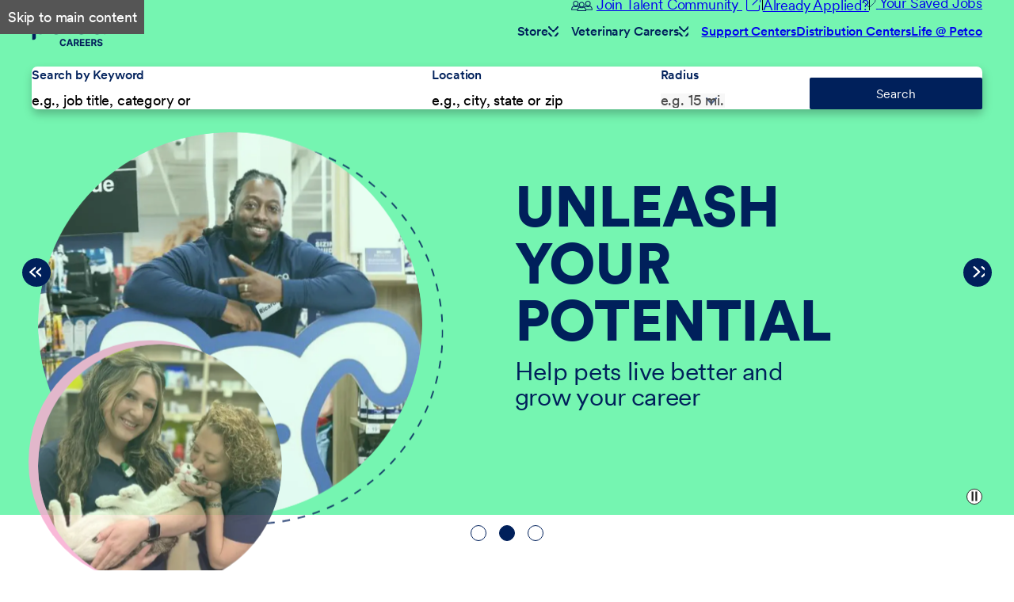

--- FILE ---
content_type: image/svg+xml
request_url: https://tbcdn.talentbrew.com/company/47428/cms/images/icons/icon-world-heart-light-blue.svg
body_size: 925
content:
<svg width="36" height="36" viewBox="0 0 36 36" xmlns="http://www.w3.org/2000/svg" xmlns:xlink="http://www.w3.org/1999/xlink">
    <defs>
        <path id="jbx1o99n8a" d="M0 0h35.816v35.924H0z"/>
    </defs>
    <g fill="none" fill-rule="evenodd">
        <mask id="f5ldtxncvb" fill="#fff">
            <use xlink:href="#jbx1o99n8a"/>
        </mask>
        <path d="M21.822 33.296c3.308-3.075 5.716-7.578 6.457-12.365a1.054 1.054 0 0 0-.883-1.202 1.058 1.058 0 0 0-1.198.879c-.77 4.978-3.549 9.644-7.238 12.322v-4.708a1.04 1.04 0 0 0-.765-.995c.134-.038.261-.094.372-.182.817-.656 8.014-6.521 9.16-10.176.692-1.848.5-4.1-.492-5.732C26.62 10.12 25.75 9.4 24.69 9.004h.003c.183 0 .366-.048.524-.14.244-.14.42-.365.492-.637a1.04 1.04 0 0 0-.103-.798 20.34 20.34 0 0 0-3.785-4.801c6.495 1.684 11.382 7.386 11.838 14.282H29.41c-.58 0-1.053.472-1.053 1.052 0 .58.473 1.053 1.053 1.053h4.248c-.456 6.894-5.343 12.596-11.837 14.28zm1.345-22.511c1.242.15 1.92.868 2.27 1.443.659 1.086.782 2.665.3 3.956-.663 2.115-4.42 5.815-7.828 8.675-3.41-2.86-7.168-6.57-7.847-8.73-.468-1.247-.34-2.815.319-3.901.348-.575 1.027-1.293 2.27-1.444.178-.021.351-.032.52-.032 2.414 0 3.793 2.1 3.849 2.188.387.613 1.389.612 1.777 0 .015-.023 1.64-2.501 4.37-2.155zm-15.889 8.23a1.053 1.053 0 0 0 0-2.105h-5.12c.458-6.9 5.345-12.602 11.843-14.284a20.257 20.257 0 0 0-3.617 4.509 1.053 1.053 0 0 0 1.809 1.075c1.274-2.144 2.87-3.92 4.662-5.218v6.045a1.054 1.054 0 0 0 2.105 0v-6.04c1.863 1.358 3.543 3.255 4.82 5.48.083.145.203.26.338.35a5.76 5.76 0 0 0-.698-.133c-2.619-.316-4.476.993-5.512 2.039-1.036-1.05-2.893-2.358-5.512-2.04-1.648.202-2.968 1.046-3.815 2.444-.992 1.634-1.187 3.873-.508 5.676 1.166 3.724 8.36 9.577 9.177 10.232.11.088.236.144.37.182a1.04 1.04 0 0 0-.765.995v4.708c-3.688-2.678-6.468-7.344-7.237-12.321a1.058 1.058 0 0 0-1.202-.88 1.056 1.056 0 0 0-.879 1.202c.741 4.787 3.15 9.289 6.458 12.364-6.495-1.686-11.38-7.387-11.836-14.28h5.12zM17.91 0h-.006C8.033.03 0 8.088 0 17.962c0 9.873 8.033 17.93 17.907 17.962h.005c9.873-.032 17.904-8.09 17.904-17.962S27.786.032 17.91 0z" fill="#6EDCFA" mask="url(#f5ldtxncvb)"/>
    </g>
</svg>
